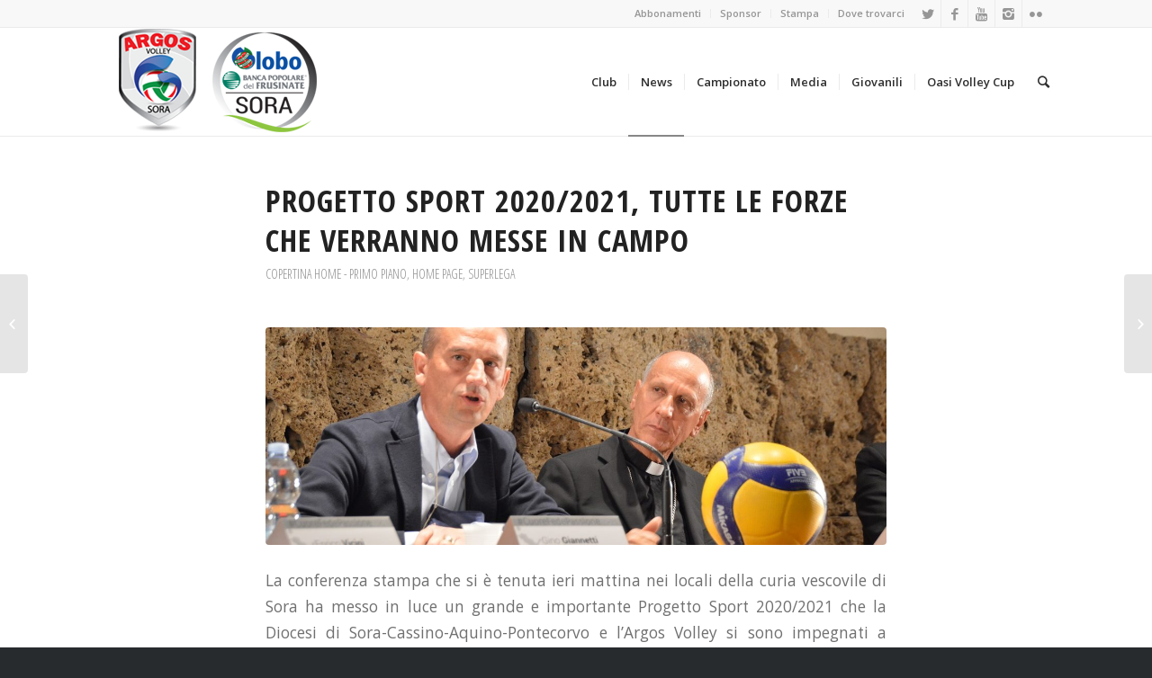

--- FILE ---
content_type: text/html; charset=UTF-8
request_url: http://www.argosvolley.it/progetto-sport-2020-2021-tutte-le-forze-che-verranno-messe-in-campo/
body_size: 15150
content:
<!DOCTYPE html>
<html lang="it-IT" class="html_stretched responsive av-preloader-active av-preloader-enabled av-custom-lightbox  html_header_top html_logo_left html_main_nav_header html_menu_right html_custom html_header_sticky html_header_shrinking html_header_topbar_active html_mobile_menu_tablet html_header_mobile_behavior html_header_searchicon html_content_align_center html_header_unstick_top html_header_stretch_disabled html_elegant-blog html_modern-blog html_entry_id_19479 av-no-preview ">
<head>
<meta charset="UTF-8" />


<!-- mobile setting -->
<meta name="viewport" content="width=device-width, initial-scale=1, maximum-scale=1">

<!-- Scripts/CSS and wp_head hook -->
<title>Progetto Sport 2020/2021, tutte le forze che verranno messe in campo - Argos Volley</title>

<!-- This site is optimized with the Yoast SEO plugin v12.4 - https://yoast.com/wordpress/plugins/seo/ -->
<meta name="robots" content="max-snippet:-1, max-image-preview:large, max-video-preview:-1"/>
<link rel="canonical" href="http://www.argosvolley.it/progetto-sport-2020-2021-tutte-le-forze-che-verranno-messe-in-campo/" />
<meta property="og:locale" content="it_IT" />
<meta property="og:type" content="article" />
<meta property="og:title" content="Progetto Sport 2020/2021, tutte le forze che verranno messe in campo - Argos Volley" />
<meta property="og:description" content="La conferenza stampa che si è tenuta ieri mattina nei locali della curia vescovile di Sora ha messo in luce un grande e importante Progetto Sport 2020/2021 che la Diocesi di Sora-Cassino-Aquino-Pontecorvo e l’Argos Volley si sono impegnati a portare avanti con dedizione e devozione in favore dell’intero territorio. Ma forse tutto questo da solo &hellip;" />
<meta property="og:url" content="http://www.argosvolley.it/progetto-sport-2020-2021-tutte-le-forze-che-verranno-messe-in-campo/" />
<meta property="og:site_name" content="Argos Volley" />
<meta property="article:publisher" content="https://www.facebook.com/GloboBancaPopolareDelFrusinateSora" />
<meta property="article:tag" content="cuorefedepassione" />
<meta property="article:tag" content="Enrico Vicini" />
<meta property="article:tag" content="gino gianetti" />
<meta property="article:tag" content="orlando polsinelli" />
<meta property="article:tag" content="progetto sport 2020/2021" />
<meta property="article:section" content="Home page" />
<meta property="article:published_time" content="2020-08-12T14:12:11+00:00" />
<meta property="og:image" content="http://www.argosvolley.it/wp-content/uploads/2020/08/Giannetti-Vesc.Antonazzo.jpg" />
<meta property="og:image:width" content="1204" />
<meta property="og:image:height" content="800" />
<meta name="twitter:card" content="summary_large_image" />
<meta name="twitter:description" content="La conferenza stampa che si è tenuta ieri mattina nei locali della curia vescovile di Sora ha messo in luce un grande e importante Progetto Sport 2020/2021 che la Diocesi di Sora-Cassino-Aquino-Pontecorvo e l’Argos Volley si sono impegnati a portare avanti con dedizione e devozione in favore dell’intero territorio. Ma forse tutto questo da solo [&hellip;]" />
<meta name="twitter:title" content="Progetto Sport 2020/2021, tutte le forze che verranno messe in campo - Argos Volley" />
<meta name="twitter:image" content="http://www.argosvolley.it/wp-content/uploads/2020/08/Giannetti-Vesc.Antonazzo.jpg" />
<script type='application/ld+json' class='yoast-schema-graph yoast-schema-graph--main'>{"@context":"https://schema.org","@graph":[{"@type":"WebSite","@id":"http://www.argosvolley.it/#website","url":"http://www.argosvolley.it/","name":"Argos Volley","potentialAction":{"@type":"SearchAction","target":"http://www.argosvolley.it/?s={search_term_string}","query-input":"required name=search_term_string"}},{"@type":"ImageObject","@id":"http://www.argosvolley.it/progetto-sport-2020-2021-tutte-le-forze-che-verranno-messe-in-campo/#primaryimage","url":"http://www.argosvolley.it/wp-content/uploads/2020/08/Giannetti-Vesc.Antonazzo.jpg","width":1204,"height":800},{"@type":"WebPage","@id":"http://www.argosvolley.it/progetto-sport-2020-2021-tutte-le-forze-che-verranno-messe-in-campo/#webpage","url":"http://www.argosvolley.it/progetto-sport-2020-2021-tutte-le-forze-che-verranno-messe-in-campo/","inLanguage":"it-IT","name":"Progetto Sport 2020/2021, tutte le forze che verranno messe in campo - Argos Volley","isPartOf":{"@id":"http://www.argosvolley.it/#website"},"primaryImageOfPage":{"@id":"http://www.argosvolley.it/progetto-sport-2020-2021-tutte-le-forze-che-verranno-messe-in-campo/#primaryimage"},"datePublished":"2020-08-12T14:12:11+00:00","dateModified":"2020-08-12T14:12:11+00:00","author":{"@id":"http://www.argosvolley.it/#/schema/person/9cb586c16f7c98ad7ebe3df915700627"}},{"@type":["Person"],"@id":"http://www.argosvolley.it/#/schema/person/9cb586c16f7c98ad7ebe3df915700627","name":"Carla De Caris \u2013 Resp.le Uff. Stampa","image":{"@type":"ImageObject","@id":"http://www.argosvolley.it/#authorlogo","url":"http://0.gravatar.com/avatar/322ef55e68821870a427050cb1f85702?s=96&d=mm&r=g","caption":"Carla De Caris \u2013 Resp.le Uff. Stampa"},"sameAs":[]}]}</script>
<!-- / Yoast SEO plugin. -->

<link rel='dns-prefetch' href='//maxcdn.bootstrapcdn.com' />
<link rel='dns-prefetch' href='//s.w.org' />
<link rel="alternate" type="application/rss+xml" title="Argos Volley &raquo; Feed" href="http://www.argosvolley.it/feed/" />
<link rel="alternate" type="application/rss+xml" title="Argos Volley &raquo; Feed dei commenti" href="http://www.argosvolley.it/comments/feed/" />
<link rel="alternate" type="application/rss+xml" title="Argos Volley &raquo; Progetto Sport 2020/2021, tutte le forze che verranno messe in campo Feed dei commenti" href="http://www.argosvolley.it/progetto-sport-2020-2021-tutte-le-forze-che-verranno-messe-in-campo/feed/" />

<!-- google webfont font replacement -->
<link rel='stylesheet' id='avia-google-webfont' href='//fonts.googleapis.com/css?family=Open+Sans+Condensed:300,700%7COpen+Sans:400,600' type='text/css' media='all'/> 
		<script type="text/javascript">
			window._wpemojiSettings = {"baseUrl":"https:\/\/s.w.org\/images\/core\/emoji\/11\/72x72\/","ext":".png","svgUrl":"https:\/\/s.w.org\/images\/core\/emoji\/11\/svg\/","svgExt":".svg","source":{"concatemoji":"http:\/\/www.argosvolley.it\/wp-includes\/js\/wp-emoji-release.min.js?ver=4.9.26"}};
			!function(e,a,t){var n,r,o,i=a.createElement("canvas"),p=i.getContext&&i.getContext("2d");function s(e,t){var a=String.fromCharCode;p.clearRect(0,0,i.width,i.height),p.fillText(a.apply(this,e),0,0);e=i.toDataURL();return p.clearRect(0,0,i.width,i.height),p.fillText(a.apply(this,t),0,0),e===i.toDataURL()}function c(e){var t=a.createElement("script");t.src=e,t.defer=t.type="text/javascript",a.getElementsByTagName("head")[0].appendChild(t)}for(o=Array("flag","emoji"),t.supports={everything:!0,everythingExceptFlag:!0},r=0;r<o.length;r++)t.supports[o[r]]=function(e){if(!p||!p.fillText)return!1;switch(p.textBaseline="top",p.font="600 32px Arial",e){case"flag":return s([55356,56826,55356,56819],[55356,56826,8203,55356,56819])?!1:!s([55356,57332,56128,56423,56128,56418,56128,56421,56128,56430,56128,56423,56128,56447],[55356,57332,8203,56128,56423,8203,56128,56418,8203,56128,56421,8203,56128,56430,8203,56128,56423,8203,56128,56447]);case"emoji":return!s([55358,56760,9792,65039],[55358,56760,8203,9792,65039])}return!1}(o[r]),t.supports.everything=t.supports.everything&&t.supports[o[r]],"flag"!==o[r]&&(t.supports.everythingExceptFlag=t.supports.everythingExceptFlag&&t.supports[o[r]]);t.supports.everythingExceptFlag=t.supports.everythingExceptFlag&&!t.supports.flag,t.DOMReady=!1,t.readyCallback=function(){t.DOMReady=!0},t.supports.everything||(n=function(){t.readyCallback()},a.addEventListener?(a.addEventListener("DOMContentLoaded",n,!1),e.addEventListener("load",n,!1)):(e.attachEvent("onload",n),a.attachEvent("onreadystatechange",function(){"complete"===a.readyState&&t.readyCallback()})),(n=t.source||{}).concatemoji?c(n.concatemoji):n.wpemoji&&n.twemoji&&(c(n.twemoji),c(n.wpemoji)))}(window,document,window._wpemojiSettings);
		</script>
		<style type="text/css">
img.wp-smiley,
img.emoji {
	display: inline !important;
	border: none !important;
	box-shadow: none !important;
	height: 1em !important;
	width: 1em !important;
	margin: 0 .07em !important;
	vertical-align: -0.1em !important;
	background: none !important;
	padding: 0 !important;
}
</style>
<link rel='stylesheet' id='sb_instagram_styles-css'  href='http://www.argosvolley.it/wp-content/plugins/instagram-feed/css/sbi-styles.min.css?ver=2.5.4' type='text/css' media='all' />
<link rel='stylesheet' id='cff-css'  href='http://www.argosvolley.it/wp-content/plugins/custom-facebook-feed/css/cff-style.css?ver=2.17.1' type='text/css' media='all' />
<link rel='stylesheet' id='sb-font-awesome-css'  href='https://maxcdn.bootstrapcdn.com/font-awesome/4.7.0/css/font-awesome.min.css?ver=4.9.26' type='text/css' media='all' />
<link rel='stylesheet' id='avia-grid-css'  href='http://www.argosvolley.it/wp-content/themes/enfold/enfold/css/grid.css?ver=2' type='text/css' media='all' />
<link rel='stylesheet' id='avia-base-css'  href='http://www.argosvolley.it/wp-content/themes/enfold/enfold/css/base.css?ver=2' type='text/css' media='all' />
<link rel='stylesheet' id='avia-layout-css'  href='http://www.argosvolley.it/wp-content/themes/enfold/enfold/css/layout.css?ver=2' type='text/css' media='all' />
<link rel='stylesheet' id='avia-scs-css'  href='http://www.argosvolley.it/wp-content/themes/enfold/enfold/css/shortcodes.css?ver=2' type='text/css' media='all' />
<link rel='stylesheet' id='avia-popup-css-css'  href='http://www.argosvolley.it/wp-content/themes/enfold/enfold/js/aviapopup/magnific-popup.css?ver=1' type='text/css' media='screen' />
<link rel='stylesheet' id='avia-media-css'  href='http://www.argosvolley.it/wp-content/themes/enfold/enfold/js/mediaelement/skin-1/mediaelementplayer.css?ver=1' type='text/css' media='screen' />
<link rel='stylesheet' id='avia-print-css'  href='http://www.argosvolley.it/wp-content/themes/enfold/enfold/css/print.css?ver=1' type='text/css' media='print' />
<link rel='stylesheet' id='avia-dynamic-css'  href='http://www.argosvolley.it/wp-content/uploads/dynamic_avia/enfold.css?ver=5be5c87c8f2de' type='text/css' media='all' />
<link rel='stylesheet' id='avia-custom-css'  href='http://www.argosvolley.it/wp-content/themes/enfold/enfold/css/custom.css?ver=2' type='text/css' media='all' />
<script type='text/javascript' src='http://www.argosvolley.it/wp-includes/js/jquery/jquery.js?ver=1.12.4'></script>
<script type='text/javascript' src='http://www.argosvolley.it/wp-includes/js/jquery/jquery-migrate.min.js?ver=1.4.1'></script>
<script type='text/javascript' src='http://www.argosvolley.it/wp-content/themes/enfold/enfold/js/avia-compat.js?ver=2'></script>
<script type='text/javascript'>
var mejsL10n = {"language":"it","strings":{"mejs.install-flash":"Stai usando un browser che non ha Flash player abilitato o installato. Attiva il tuo plugin Flash player o scarica l'ultima versione da https:\/\/get.adobe.com\/flashplayer\/","mejs.fullscreen-off":"Disattiva lo schermo intero","mejs.fullscreen-on":"Vai a tutto schermo","mejs.download-video":"Scarica il video","mejs.fullscreen":"Schermo intero","mejs.time-jump-forward":["Vai avanti di 1 secondo","Salta in avanti di %1 secondi"],"mejs.loop":"Attiva\/disattiva la riproduzione automatica","mejs.play":"Play","mejs.pause":"Pausa","mejs.close":"Chiudi","mejs.time-slider":"Time Slider","mejs.time-help-text":"Usa i tasti freccia sinistra\/destra per avanzare di un secondo, su\/gi\u00f9 per avanzare di 10 secondi.","mejs.time-skip-back":["Torna indietro di 1 secondo","Vai indietro di %1 secondi"],"mejs.captions-subtitles":"Didascalie\/Sottotitoli","mejs.captions-chapters":"Capitoli","mejs.none":"Nessuna","mejs.mute-toggle":"Cambia il muto","mejs.volume-help-text":"Usa i tasti freccia su\/gi\u00f9 per aumentare o diminuire il volume.","mejs.unmute":"Togli il muto","mejs.mute":"Muto","mejs.volume-slider":"Cursore del volume","mejs.video-player":"Video Player","mejs.audio-player":"Audio Player","mejs.ad-skip":"Salta pubblicit\u00e0","mejs.ad-skip-info":["Salta in 1 secondo","Salta in %1 secondi"],"mejs.source-chooser":"Scelta sorgente","mejs.stop":"Stop","mejs.speed-rate":"Velocit\u00e0 di riproduzione","mejs.live-broadcast":"Diretta streaming","mejs.afrikaans":"Afrikaans","mejs.albanian":"Albanese","mejs.arabic":"Arabo","mejs.belarusian":"Bielorusso","mejs.bulgarian":"Bulgaro","mejs.catalan":"Catalano","mejs.chinese":"Cinese","mejs.chinese-simplified":"Cinese (semplificato)","mejs.chinese-traditional":"Cinese (tradizionale)","mejs.croatian":"Croato","mejs.czech":"Ceco","mejs.danish":"Danese","mejs.dutch":"Olandese","mejs.english":"Inglese","mejs.estonian":"Estone","mejs.filipino":"Filippino","mejs.finnish":"Finlandese","mejs.french":"Francese","mejs.galician":"Galician","mejs.german":"Tedesco","mejs.greek":"Greco","mejs.haitian-creole":"Haitian Creole","mejs.hebrew":"Ebraico","mejs.hindi":"Hindi","mejs.hungarian":"Ungherese","mejs.icelandic":"Icelandic","mejs.indonesian":"Indonesiano","mejs.irish":"Irish","mejs.italian":"Italiano","mejs.japanese":"Giapponese","mejs.korean":"Coreano","mejs.latvian":"Lettone","mejs.lithuanian":"Lituano","mejs.macedonian":"Macedone","mejs.malay":"Malese","mejs.maltese":"Maltese","mejs.norwegian":"Norvegese","mejs.persian":"Persiano","mejs.polish":"Polacco","mejs.portuguese":"Portoghese","mejs.romanian":"Romeno","mejs.russian":"Russo","mejs.serbian":"Serbo","mejs.slovak":"Slovak","mejs.slovenian":"Sloveno","mejs.spanish":"Spagnolo","mejs.swahili":"Swahili","mejs.swedish":"Svedese","mejs.tagalog":"Tagalog","mejs.thai":"Thailandese","mejs.turkish":"Turco","mejs.ukrainian":"Ucraino","mejs.vietnamese":"Vietnamita","mejs.welsh":"Gallese","mejs.yiddish":"Yiddish"}};
</script>
<script type='text/javascript' src='http://www.argosvolley.it/wp-includes/js/mediaelement/mediaelement-and-player.min.js?ver=4.2.6-78496d1'></script>
<script type='text/javascript' src='http://www.argosvolley.it/wp-includes/js/mediaelement/mediaelement-migrate.min.js?ver=4.9.26'></script>
<script type='text/javascript'>
/* <![CDATA[ */
var _wpmejsSettings = {"pluginPath":"\/wp-includes\/js\/mediaelement\/","classPrefix":"mejs-","stretching":"responsive"};
/* ]]> */
</script>
<link rel='https://api.w.org/' href='http://www.argosvolley.it/wp-json/' />
<link rel="EditURI" type="application/rsd+xml" title="RSD" href="http://www.argosvolley.it/xmlrpc.php?rsd" />
<link rel="wlwmanifest" type="application/wlwmanifest+xml" href="http://www.argosvolley.it/wp-includes/wlwmanifest.xml" /> 
<meta name="generator" content="WordPress 4.9.26" />
<link rel='shortlink' href='http://www.argosvolley.it/?p=19479' />
<link rel="alternate" type="application/json+oembed" href="http://www.argosvolley.it/wp-json/oembed/1.0/embed?url=http%3A%2F%2Fwww.argosvolley.it%2Fprogetto-sport-2020-2021-tutte-le-forze-che-verranno-messe-in-campo%2F" />
<link rel="alternate" type="text/xml+oembed" href="http://www.argosvolley.it/wp-json/oembed/1.0/embed?url=http%3A%2F%2Fwww.argosvolley.it%2Fprogetto-sport-2020-2021-tutte-le-forze-che-verranno-messe-in-campo%2F&#038;format=xml" />
<link rel="profile" href="http://gmpg.org/xfn/11" />
<link rel="alternate" type="application/rss+xml" title="Argos Volley RSS2 Feed" href="http://www.argosvolley.it/feed/" />
<link rel="pingback" href="http://www.argosvolley.it/xmlrpc.php" />

<style type='text/css' media='screen'>
 #top #header_main > .container, #top #header_main > .container .main_menu ul:first-child > li > a, #top #header_main #menu-item-shop .cart_dropdown_link{ height:120px; line-height: 120px; }
 .html_top_nav_header .av-logo-container{ height:120px;  }
 .html_header_top.html_header_sticky #top #wrap_all #main{ padding-top:150px; } 
</style>
<!--[if lt IE 9]><script src="http://www.argosvolley.it/wp-content/themes/enfold/enfold/js/html5shiv.js"></script><![endif]-->
<link rel="icon" href="http://www.argosvolley.it/wp-content/uploads/2017/09/favicon_argos.jpg" type="image/x-icon">


<!--
Debugging Info for Theme support: 

Theme: Enfold
Version: 4.0.5
Installed: enfold/enfold
AviaFramework Version: 4.6
AviaBuilder Version: 0.9.5
ML:128-PU:17-PLA:8
WP:4.9.26
Updates: disabled
-->

<style type='text/css'>
@font-face {font-family: 'entypo-fontello'; font-weight: normal; font-style: normal;
src: url('http://www.argosvolley.it/wp-content/themes/enfold/enfold/config-templatebuilder/avia-template-builder/assets/fonts/entypo-fontello.eot?v=3');
src: url('http://www.argosvolley.it/wp-content/themes/enfold/enfold/config-templatebuilder/avia-template-builder/assets/fonts/entypo-fontello.eot?v=3#iefix') format('embedded-opentype'), 
url('http://www.argosvolley.it/wp-content/themes/enfold/enfold/config-templatebuilder/avia-template-builder/assets/fonts/entypo-fontello.woff?v=3') format('woff'), 
url('http://www.argosvolley.it/wp-content/themes/enfold/enfold/config-templatebuilder/avia-template-builder/assets/fonts/entypo-fontello.ttf?v=3') format('truetype'), 
url('http://www.argosvolley.it/wp-content/themes/enfold/enfold/config-templatebuilder/avia-template-builder/assets/fonts/entypo-fontello.svg?v=3#entypo-fontello') format('svg');
} #top .avia-font-entypo-fontello, body .avia-font-entypo-fontello, html body [data-av_iconfont='entypo-fontello']:before{ font-family: 'entypo-fontello'; }
</style>
</head>




<body id="top" class="post-template-default single single-post postid-19479 single-format-standard stretched open_sans_condensed open_sans " itemscope="itemscope" itemtype="https://schema.org/WebPage" >

	<div class='av-siteloader-wrap av-transition-enabled'><div class='av-siteloader-inner'><div class='av-siteloader-cell'><div class='av-siteloader'><div class='av-siteloader-extra'></div></div></div></div></div>
	<div id='wrap_all'>

	
<header id='header' class='all_colors header_color light_bg_color  av_header_top av_logo_left av_main_nav_header av_menu_right av_custom av_header_sticky av_header_shrinking av_header_stretch_disabled av_mobile_menu_tablet av_header_searchicon av_header_unstick_top av_seperator_small_border av_bottom_nav_disabled '  role="banner" itemscope="itemscope" itemtype="https://schema.org/WPHeader" >

<a id="advanced_menu_toggle" href="#" aria-hidden='true' data-av_icon='' data-av_iconfont='entypo-fontello'></a><a id="advanced_menu_hide" href="#" 	aria-hidden='true' data-av_icon='' data-av_iconfont='entypo-fontello'></a>		<div id='header_meta' class='container_wrap container_wrap_meta  av_icon_active_right av_extra_header_active av_secondary_right av_entry_id_19479'>
		
			      <div class='container'>
			      <ul class='noLightbox social_bookmarks icon_count_5'><li class='social_bookmarks_twitter av-social-link-twitter social_icon_1'><a target='_blank' href='http://twitter.com/argosvolley' aria-hidden='true' data-av_icon='' data-av_iconfont='entypo-fontello' title='Twitter'><span class='avia_hidden_link_text'>Twitter</span></a></li><li class='social_bookmarks_facebook av-social-link-facebook social_icon_2'><a target='_blank' href='https://www.facebook.com/GloboBancaPopolareDelFrusinateSora/' aria-hidden='true' data-av_icon='' data-av_iconfont='entypo-fontello' title='Facebook'><span class='avia_hidden_link_text'>Facebook</span></a></li><li class='social_bookmarks_youtube av-social-link-youtube social_icon_3'><a target='_blank' href='https://www.youtube.com/channel/UCm4AyxMGMt0ONe5zNJuo9yQ' aria-hidden='true' data-av_icon='' data-av_iconfont='entypo-fontello' title='Youtube'><span class='avia_hidden_link_text'>Youtube</span></a></li><li class='social_bookmarks_instagram av-social-link-instagram social_icon_4'><a target='_blank' href='https://www.instagram.com/argosvolley/' aria-hidden='true' data-av_icon='' data-av_iconfont='entypo-fontello' title='Instagram'><span class='avia_hidden_link_text'>Instagram</span></a></li><li class='social_bookmarks_flickr av-social-link-flickr social_icon_5'><a target='_blank' href='https://www.flickr.com/photos/139821888@N02/albums' aria-hidden='true' data-av_icon='' data-av_iconfont='entypo-fontello' title='Flickr'><span class='avia_hidden_link_text'>Flickr</span></a></li></ul><nav class='sub_menu'  role="navigation" itemscope="itemscope" itemtype="https://schema.org/SiteNavigationElement" ><ul id="avia2-menu" class="menu"><li id="menu-item-15125" class="menu-item menu-item-type-post_type menu-item-object-page menu-item-15125"><a href="http://www.argosvolley.it/abbonamenti/">Abbonamenti</a></li>
<li id="menu-item-15935" class="menu-item menu-item-type-post_type menu-item-object-page menu-item-15935"><a href="http://www.argosvolley.it/sponsor/">Sponsor</a></li>
<li id="menu-item-16456" class="menu-item menu-item-type-post_type menu-item-object-page menu-item-16456"><a href="http://www.argosvolley.it/accrediti/">Stampa</a></li>
<li id="menu-item-15146" class="menu-item menu-item-type-post_type menu-item-object-page menu-item-15146"><a href="http://www.argosvolley.it/dove-trovarci/">Dove trovarci</a></li>
</ul></nav>			      </div>
		</div>

		<div  id='header_main' class='container_wrap container_wrap_logo'>
	
        <div class='container av-logo-container'><div class='inner-container'><strong class='logo'><a href='http://www.argosvolley.it/'><img height='100' width='300' src='http://www.argosvolley.it/wp-content/uploads/2018/07/logo_header_globo2.png' alt='Argos Volley' /></a></strong><nav class='main_menu' data-selectname='Seleziona una pagina'  role="navigation" itemscope="itemscope" itemtype="https://schema.org/SiteNavigationElement" ><div class="avia-menu av-main-nav-wrap"><ul id="avia-menu" class="menu av-main-nav"><li id="menu-item-15022" class="menu-item menu-item-type-post_type menu-item-object-page menu-item-has-children menu-item-mega-parent  menu-item-top-level menu-item-top-level-1"><a href="http://www.argosvolley.it/societa/" itemprop="url"><span class="avia-bullet"></span><span class="avia-menu-text">Club</span><span class="avia-menu-fx"><span class="avia-arrow-wrap"><span class="avia-arrow"></span></span></span></a>
<div class='avia_mega_div avia_mega1 three units'>

<ul class="sub-menu">
	<li id="menu-item-15167" class="menu-item menu-item-type-custom menu-item-object-custom menu-item-has-children avia_mega_menu_columns_1 three units avia_mega_menu_columns_last avia_mega_menu_columns_first"><span class='mega_menu_title heading-color av-special-font'>_</span>
	<ul class="sub-menu">
		<li id="menu-item-15023" class="menu-item menu-item-type-post_type menu-item-object-page"><a href="http://www.argosvolley.it/roster/" itemprop="url"><span class="avia-bullet"></span><span class="avia-menu-text">Roster</span></a></li>
		<li id="menu-item-15165" class="menu-item menu-item-type-post_type menu-item-object-page"><a href="http://www.argosvolley.it/organigramma/" itemprop="url"><span class="avia-bullet"></span><span class="avia-menu-text">Organigramma</span></a></li>
		<li id="menu-item-15166" class="menu-item menu-item-type-post_type menu-item-object-page"><a href="http://www.argosvolley.it/storia/" itemprop="url"><span class="avia-bullet"></span><span class="avia-menu-text">Storia</span></a></li>
	</ul>
</li>
</ul>

</div>
</li>
<li id="menu-item-16800" class="menu-item menu-item-type-post_type menu-item-object-page menu-item-top-level menu-item-top-level-2 current-menu-item"><a href="http://www.argosvolley.it/articoli/" itemprop="url"><span class="avia-bullet"></span><span class="avia-menu-text">News</span><span class="avia-menu-fx"><span class="avia-arrow-wrap"><span class="avia-arrow"></span></span></span></a></li>
<li id="menu-item-15145" class="menu-item menu-item-type-post_type menu-item-object-page menu-item-has-children menu-item-mega-parent  menu-item-top-level menu-item-top-level-3"><a href="http://www.argosvolley.it/gare/" itemprop="url"><span class="avia-bullet"></span><span class="avia-menu-text">Campionato</span><span class="avia-menu-fx"><span class="avia-arrow-wrap"><span class="avia-arrow"></span></span></span></a>
<div class='avia_mega_div avia_mega1 three units'>

<ul class="sub-menu">
	<li id="menu-item-15158" class="menu-item menu-item-type-custom menu-item-object-custom menu-item-has-children avia_mega_menu_columns_1 three units avia_mega_menu_columns_last avia_mega_menu_columns_first"><span class='mega_menu_title heading-color av-special-font'>Superlega</span>
	<ul class="sub-menu">
		<li id="menu-item-15157" class="menu-item menu-item-type-post_type menu-item-object-page"><a href="http://www.argosvolley.it/classifica/" itemprop="url"><span class="avia-bullet"></span><span class="avia-menu-text">Classifica</span></a></li>
		<li id="menu-item-15144" class="menu-item menu-item-type-post_type menu-item-object-page"><a href="http://www.argosvolley.it/calendario/" itemprop="url"><span class="avia-bullet"></span><span class="avia-menu-text">Calendario</span></a></li>
	</ul>
</li>
</ul>

</div>
</li>
<li id="menu-item-15152" class="menu-item menu-item-type-post_type menu-item-object-page menu-item-has-children menu-item-mega-parent  menu-item-top-level menu-item-top-level-4"><a href="http://www.argosvolley.it/media-2/" itemprop="url"><span class="avia-bullet"></span><span class="avia-menu-text">Media</span><span class="avia-menu-fx"><span class="avia-arrow-wrap"><span class="avia-arrow"></span></span></span></a>
<div class='avia_mega_div avia_mega1 three units'>

<ul class="sub-menu">
	<li id="menu-item-15153" class="menu-item menu-item-type-custom menu-item-object-custom menu-item-has-children avia_mega_menu_columns_1 three units avia_mega_menu_columns_last avia_mega_menu_columns_first"><span class='mega_menu_title heading-color av-special-font'><a href='http://#'>Foto &#038; Video</a></span>
	<ul class="sub-menu">
		<li id="menu-item-15018" class="menu-item menu-item-type-post_type menu-item-object-page"><a href="http://www.argosvolley.it/gallery/" itemprop="url"><span class="avia-bullet"></span><span class="avia-menu-text">Gallery</span></a></li>
		<li id="menu-item-15135" class="menu-item menu-item-type-post_type menu-item-object-page"><a href="http://www.argosvolley.it/video/" itemprop="url"><span class="avia-bullet"></span><span class="avia-menu-text">Video</span></a></li>
	</ul>
</li>
</ul>

</div>
</li>
<li id="menu-item-15021" class="menu-item menu-item-type-post_type menu-item-object-page menu-item-mega-parent  menu-item-top-level menu-item-top-level-5"><a href="http://www.argosvolley.it/giovanili/" itemprop="url"><span class="avia-bullet"></span><span class="avia-menu-text">Giovanili</span><span class="avia-menu-fx"><span class="avia-arrow-wrap"><span class="avia-arrow"></span></span></span></a></li>
<li id="menu-item-15017" class="menu-item menu-item-type-post_type menu-item-object-page menu-item-mega-parent  menu-item-top-level menu-item-top-level-6"><a href="http://www.argosvolley.it/oasi-volley-cup/" itemprop="url"><span class="avia-bullet"></span><span class="avia-menu-text">Oasi Volley Cup</span><span class="avia-menu-fx"><span class="avia-arrow-wrap"><span class="avia-arrow"></span></span></span></a></li>
<li id="menu-item-search" class="noMobile menu-item menu-item-search-dropdown menu-item-avia-special">
							<a href="?s=" data-avia-search-tooltip="

&lt;form action=&quot;http://www.argosvolley.it/&quot; id=&quot;searchform&quot; method=&quot;get&quot; class=&quot;&quot;&gt;
	&lt;div&gt;
		&lt;input type=&quot;submit&quot; value=&quot;&quot; id=&quot;searchsubmit&quot; class=&quot;button avia-font-entypo-fontello&quot; /&gt;
		&lt;input type=&quot;text&quot; id=&quot;s&quot; name=&quot;s&quot; value=&quot;&quot; placeholder='Cerca' /&gt;
			&lt;/div&gt;
&lt;/form&gt;" aria-hidden='true' data-av_icon='' data-av_iconfont='entypo-fontello'><span class="avia_hidden_link_text">Cerca</span></a>
	        		   </li></ul></div></nav></div> </div> 
		<!-- end container_wrap-->
		</div>
		
		<div class='header_bg'></div>

<!-- end header -->
</header>
		
	<div id='main' class='all_colors' data-scroll-offset='120'>

	
		<div class='container_wrap container_wrap_first main_color fullsize'>

			<div class='container template-blog template-single-blog '>

				<main class='content units av-content-full alpha  av-blog-meta-author-disabled av-blog-meta-comments-disabled av-blog-meta-tag-disabled'  role="main" itemscope="itemscope" itemtype="https://schema.org/Blog" >

                    <article class='post-entry post-entry-type-standard post-entry-19479 post-loop-1 post-parity-odd post-entry-last single-big with-slider post-19479 post type-post status-publish format-standard has-post-thumbnail hentry category-primopiano category-home-page category-superlega tag-cuorefedepassione tag-enrico-vicini tag-gino-gianetti tag-orlando-polsinelli tag-progetto-sport-2020-2021'  itemscope="itemscope" itemtype="https://schema.org/BlogPosting" itemprop="blogPost" ><div class='blog-meta'></div><div class='entry-content-wrapper clearfix standard-content'><header class="entry-content-header"><h1 class='post-title entry-title'  itemprop="headline" >	<a href='http://www.argosvolley.it/progetto-sport-2020-2021-tutte-le-forze-che-verranno-messe-in-campo/' rel='bookmark' title='Link Permanente: Progetto Sport 2020/2021, tutte le forze che verranno messe in campo'>Progetto Sport 2020/2021, tutte le forze che verranno messe in campo			<span class='post-format-icon minor-meta'></span>	</a></h1><span class="blog-categories minor-meta"><a href="http://www.argosvolley.it/category/primopiano/" rel="tag">Copertina home - Primo Piano</a>, <a href="http://www.argosvolley.it/category/home-page/" rel="tag">Home page</a>, <a href="http://www.argosvolley.it/category/superlega/" rel="tag">Superlega</a> </span><span class="av-vertical-delimiter"></span><div class="big-preview single-big"><a href="http://www.argosvolley.it/wp-content/uploads/2020/08/Giannetti-Vesc.Antonazzo-1030x684.jpg" title="Progetto Sport 2020/2021, tutte le forze che verranno messe in campo"><img width="1204" height="423" src="http://www.argosvolley.it/wp-content/uploads/2020/08/Giannetti-Vesc.Antonazzo-1204x423.jpg" class="attachment-entry_without_sidebar size-entry_without_sidebar wp-post-image" alt="" /></a></div><div class="entry-content"  itemprop="text" ><p>La conferenza stampa che si è tenuta ieri mattina nei locali della curia vescovile di Sora ha messo in luce un grande e importante Progetto Sport 2020/2021 che la Diocesi di Sora-Cassino-Aquino-Pontecorvo e l’Argos Volley si sono impegnati a portare avanti con dedizione e devozione in favore dell’intero territorio. Ma forse tutto questo da solo non basterà. Perseguire l’obiettivo di scongiurare l’abbandono della pratica motoria di bambini e ragazzi la cui condizione di vita sociale è venuta a cambiare sensibilmente dopo gli ultimi fatti, alla luce delle ultime indicazioni ministeriali sulla nostra vita aggregativa, comporterà tanti altri sforzi: economici, logistici, organizzativi e soprattutto educativi.<br />
Questo lo aveva già capito e messo in conto il <strong>Patron Gino Giannetti</strong></p>
<p><em>“Da un embrione è venuto fuori un successo – </em>da qui è partito il suo racconto<em>. Eravamo all&#8217;epoca del lockdown ed è stato subito chiaro che ci saremmo trovati difronte a due problemi, uno riguardante lo sport d&#8217;eccellenza e l’altro quello di base.</em><br />
<em>Per lo sport di eccellenza era facile capire che il territorio, qualunque esso sia, sarebbe stato martoriato a livello operativo e industriale, e di conseguenza economico. A fronte di questo ragionamento, con la mia famiglia abbiamo scelto una politica di serietà, abbiamo fatto i nostri conti e deciso di non partecipare alla SuperLega per coerenza e rispetto di tutti gli attori protagonisti.</em><br />
<em>A preoccuparci di più, invece, lo sport di base. Era evidente che le ripercussioni sul territorio sarebbero state di natura logistica, quindi dei luoghi dove praticare lo sport di base, e di natura economica, conseguenza di un territorio dove esistono una pluralità di industrie che, nel migliore dei casi, avrebbero e hanno messo i dipendenti in cassa integrazione. Così la ricaduta di tutto ciò si è avuta sulla famiglia che, di fronte all’improvvisa ristrettezza economica deve decidere di tagliare qualcosa dal proprio budget partendo ovviamente da ciò di cui si può fare a meno, come lo sport.</em><br />
<em>Da questo ragionamento è scaturita l’idea di donare 1000 voucher alla Curia che, attraverso i parroci, sarà garante di individuare e omaggiare le famiglie destinatarie per scongiurare l’abbandono della pratica motoria di bambini e ragazzi la cui condizione di vita sociale è venuta a cambiare.</em><br />
<em>Ci è bastato chiedere un appuntamento, parlare con il Vescovo e subito, con #CuoreFedePassione, il nostro progetto ha cominciato a brillare di luce propria. Con concretezza, ognuna delle due entità ha messo in atto le proprie competenze credendo fermamente nel valore sociale ed educativo dello sport. I 1000 voucher, spalmati in un arco temporale di 9 mesi ricompreso tra settembre 2020 e maggio 2021, consentiranno ai giovani di età compresa tra i 5 e i 16 anni, di partecipare alle attività sportive dell’Argos Volley per un intero mese al costo simbolico di €5,00.</em><br />
<em>Tutto questo con enorme sacrificio, ma soprattutto enorme gioia.</em><br />
<em>La gioia è quelle che abbiamo vissuto negli anni attraverso le soddisfazioni del nostro impegno nel sociale, e oggi possiamo tranquillamente dire che teniamo più a questo che all&#8217;essere in SuperLega.</em><br />
<em>Da quando abbiamo pensato di dover scegliere dove investire determinati denari, abbiamo subito deciso di farlo sul nostro territorio perché pensare di poter portare 1000 giovani a fare il nostro sport regalandogli anche una bellissima festa di fine anno, moralmente era la cosa più importante da fare.</em><br />
<em>E&#8217; evidente che il progetto sia una operazione senza alcun margine, anzi, in qualche modo dobbiamo trovare le risorse mancanti al costo simbolico di €5 che avranno le famiglie destinatarie dei voucher, ma non abbiamo nessuna difficoltà ad ammettere che l’Argos Volley ha sempre fatto fede ai suoi costi interni, e lo farà anche quest&#8217;anno, sicuramente anche grazie agli sponsor e partner che abbiamo sempre avuto accanto. In questi giorni parleremo con tutti loro, gli presenteremo il progetto, e cercheremo di farci accompagnare anche economicamente in questo nuovo capitolo della storia che scriveremo. Mi auguro che questo tipo di progetto possa essere un ulteriore passo per creare altra sinergia tra di noi, o nuova con altre attività”.</em></p>
<p>L’aspetto logistico e quello del valore sociale ed educativo dello e nello sport, è stato trattato anche dal <strong>Presidente Enrico Vicini</strong> che nel suo intervento ha detto:</p>
<p><em>“L’Argos Volley da sempre è vicina al territorio e i modi che ha per dare al territorio sono molteplici. Alcuni li abbiamo già visti, ma mi preme mettere l’accento su un altro aspetto, i miei allenatori li ho sempre chiamati e ritenuti educatori perché la nostra prima regola quando si parla di giovani e della loro crescita, è quella di mettere sempre l&#8217;educazione al primo posto.</em><br />
<em>Come sono degli educatori gli allenatori, lo sono anche i nostri dirigenti, in quanto tutto l&#8217;ambiente Argos ha lo stesso indirizzo affinché sia sano per chi lo frequenti.</em><br />
<em>È più di un mese oramai che assieme a tutto lo staff lavoriamo alla logistica di questo progetto andando incontro e affrontando molteplici problematiche pratiche come possono essere la pulizia del palazzetto, la sanificazione di tutti i suoi spazi, lo studio e la messa in opera di percorsi di entrata e di uscita, e la definizione e delimitazione di tutte le aree utilizzabili come da normative vigenti. Contestualmente abbiamo incrementato anche il numero degli allenatori qualificati, il tutto per cercare di essere quanto più ricettivi possibile. Insomma, è tutto pronto per accogliere nel migliore dei modi questi nuovi giovani atleti e le loro famiglie”.</em></p>
<p><strong>Orlando Polsinelli</strong> invece, Responsabile per l’Argos dei progetti sociali e in particolar modo quelli con la Curia, ha messo in evidenza un’altra grande conseguenza positiva che il progetto può vantare di avere:</p>
<p><em>“È innegabile che il Progetto Sport ha risvolti molto importanti per la famiglia, e non solo per quanto concerne l&#8217;ambito educativo, ma anche per l’unione che può creare tra i genitori e i figli.</em><br />
<em>Nella difficoltà che alcune famiglie stanno vivendo, sapere che un padre può dire al proprio figlio che può andare a praticare pallavolo senza alcuna preoccupazione di gravare sul bilancio familiare, rafforzerà indubbiamente anche il loro rapporto perché la gioia del bambino è l&#8217;elemento che a un genitore da più entusiasmo e forza per andare avanti”.</em></p>
<p>Carla De Caris – Responsabile Ufficio Stampa Argos Volley</p>
</div><span class='post-meta-infos'><time class='date-container minor-meta updated' >12 Agosto 2020</time><span class='text-sep text-sep-date'>/</span><span class="blog-author minor-meta">da <span class="entry-author-link" ><span class="vcard author"><span class="fn"><a href="http://www.argosvolley.it/author/addettostampa/" title="Articoli scritti da: Carla De Caris – Resp.le Uff. Stampa" rel="author">Carla De Caris – Resp.le Uff. Stampa</a></span></span></span></span></span></header><footer class="entry-footer"><span class="blog-tags minor-meta"><strong>Tags:</strong><span> <a href="http://www.argosvolley.it/tag/cuorefedepassione/" rel="tag">cuorefedepassione</a>, <a href="http://www.argosvolley.it/tag/enrico-vicini/" rel="tag">Enrico Vicini</a>, <a href="http://www.argosvolley.it/tag/gino-gianetti/" rel="tag">gino gianetti</a>, <a href="http://www.argosvolley.it/tag/orlando-polsinelli/" rel="tag">orlando polsinelli</a>, <a href="http://www.argosvolley.it/tag/progetto-sport-2020-2021/" rel="tag">progetto sport 2020/2021</a></span></span><div class='av-share-box'><h5 class='av-share-link-description'>Condividi questo articolo</h5><ul class='av-share-box-list noLightbox'><li class='av-share-link av-social-link-facebook' ><a target='_blank' href='http://www.facebook.com/sharer.php?u=http://www.argosvolley.it/progetto-sport-2020-2021-tutte-le-forze-che-verranno-messe-in-campo/&amp;t=Progetto%20Sport%202020%2F2021%2C%20tutte%20le%20forze%20che%20verranno%20messe%20in%20campo' aria-hidden='true' data-av_icon='' data-av_iconfont='entypo-fontello' title='' data-avia-related-tooltip='Condividi su Facebook'><span class='avia_hidden_link_text'>Condividi su Facebook</span></a></li><li class='av-share-link av-social-link-twitter' ><a target='_blank' href='https://twitter.com/share?text=Progetto%20Sport%202020%2F2021%2C%20tutte%20le%20forze%20che%20verranno%20messe%20in%20campo&url=http://www.argosvolley.it/?p=19479' aria-hidden='true' data-av_icon='' data-av_iconfont='entypo-fontello' title='' data-avia-related-tooltip='Condividi su Twitter'><span class='avia_hidden_link_text'>Condividi su Twitter</span></a></li><li class='av-share-link av-social-link-gplus' ><a target='_blank' href='https://plus.google.com/share?url=http://www.argosvolley.it/progetto-sport-2020-2021-tutte-le-forze-che-verranno-messe-in-campo/' aria-hidden='true' data-av_icon='' data-av_iconfont='entypo-fontello' title='' data-avia-related-tooltip='Condividi su Google+'><span class='avia_hidden_link_text'>Condividi su Google+</span></a></li><li class='av-share-link av-social-link-linkedin' ><a target='_blank' href='http://linkedin.com/shareArticle?mini=true&amp;title=Progetto%20Sport%202020%2F2021%2C%20tutte%20le%20forze%20che%20verranno%20messe%20in%20campo&amp;url=http://www.argosvolley.it/progetto-sport-2020-2021-tutte-le-forze-che-verranno-messe-in-campo/' aria-hidden='true' data-av_icon='' data-av_iconfont='entypo-fontello' title='' data-avia-related-tooltip='Condividi su Linkedin'><span class='avia_hidden_link_text'>Condividi su Linkedin</span></a></li></ul></div></footer><div class='post_delimiter'></div></div><div class='post_author_timeline'></div><span class='hidden'>
			<span class='av-structured-data'  itemscope="itemscope" itemtype="https://schema.org/ImageObject"  itemprop='image'>
					   <span itemprop='url' >http://www.argosvolley.it/wp-content/uploads/2020/08/Giannetti-Vesc.Antonazzo.jpg</span>
					   <span itemprop='height' >800</span>
					   <span itemprop='width' >1204</span>
				  </span><span class='av-structured-data'  itemprop="publisher" itemtype="https://schema.org/Organization" itemscope="itemscope" >
				<span itemprop='name'>Carla De Caris – Resp.le Uff. Stampa</span>
				<span itemprop='logo' itemscope itemtype='http://schema.org/ImageObject'>
				   <span itemprop='url'>http://www.argosvolley.it/wp-content/uploads/2018/07/logo_header_globo2.png</span>
				 </span>
			  </span><span class='av-structured-data'  itemprop="author" itemscope="itemscope" itemtype="https://schema.org/Person" ><span itemprop='name'>Carla De Caris – Resp.le Uff. Stampa</span></span><span class='av-structured-data'  itemprop="datePublished" datetime="2020-08-12T16:12:11+00:00" >2020-08-12 16:12:11</span><span class='av-structured-data'  itemprop="dateModified" itemtype="https://schema.org/dateModified" >2020-08-12 16:12:11</span><span class='av-structured-data'  itemprop="mainEntityOfPage" itemtype="https://schema.org/mainEntityOfPage" ><span itemprop='name'>Progetto Sport 2020/2021, tutte le forze che verranno messe in campo</span></span></span></article><div class='single-big'></div>


	        	
	        	
<div class='comment-entry post-entry'>


</div>
				<!--end content-->
				</main>

				

			</div><!--end container-->

		</div><!-- close default .container_wrap element -->


						<div class='container_wrap footer_color' id='footer'>

					<div class='container'>

						<div class='flex_column av_one_third  first el_before_av_one_third'><section id="text-3" class="widget clearfix widget_text"><h3 class="widgettitle">Sede Legale</h3>			<div class="textwidget"><p>Argos Volley S.r.l. &#8211; Società Sportiva Dilettantistica<br />
Via Michele Biancale, 30 – 03039 Sora (FR)<br />
Codice Fiscale 91007160608<br />
Partita IVA 01961180609</p>
</div>
		<span class="seperator extralight-border"></span></section><section id="avia_google_maps-2" class="widget clearfix avia_google_maps"><h3 class="widgettitle">Location</h3><script type='text/javascript'>
		function makeMap_1() {

		var directionsDisplay;
		directionsDisplay = new google.maps.DirectionsRenderer;
		var directionsService = new google.maps.DirectionsService;
		var map;
		var latlng = new google.maps.LatLng(41.7174985, 13.610041200000069);
		var directionsto = '';
		var myOptions = {
		  zoom:17,
		  mapTypeControl:true,
		  mapTypeId:google.maps.MapTypeId.ROADMAP,
		  mapTypeControlOptions:{style:google.maps.MapTypeControlStyle.DROPDOWN_MENU},
		  navigationControl:true,
		  navigationControlOptions:{style:google.maps.NavigationControlStyle.SMALL},
		  center:latlng
		};
		var map = new google.maps.Map(document.getElementById('avia_google_maps_696e1041e7902'), myOptions);

		if(directionsto.length > 5)
		{
		  directionsDisplay.setMap(map);
		  var request = {
		     origin:directionsto,
		     destination:latlng,
		     travelMode:google.maps.DirectionsTravelMode.DRIVING
		};
		  directionsService.route(request, function(response, status) {
		     if(status == google.maps.DirectionsStatus.OK) {
		        directionsDisplay.setDirections(response)
		     }
		  })
		}
		else
		{
		  var contentString = "";
		  var infowindow = new google.maps.InfoWindow({
		     content: contentString
		  });
		  var marker = new google.maps.Marker({
		     position: latlng,
		     map: map,
		     icon: '',
		     title: ''
		  });

		  google.maps.event.addListener(marker, 'click', function() {
			  infowindow.open(map,marker);
		  });
		}
}


			jQuery(document).ready(function() {
		   		makeMap_1()
			});
		</script>
	   	<div id='avia_google_maps_696e1041e7902' style='height:80; width:70;' class='avia_google_maps_container'></div><span class="seperator extralight-border"></span></section></div><div class='flex_column av_one_third  el_after_av_one_third  el_before_av_one_third '><section id="newsbox-2" class="widget clearfix newsbox"><h3 class="widgettitle">Latest news</h3><ul class="news-wrap image_size_widget"><li class="news-content post-format-standard"><a class='news-link' title='A 23 anni Ludovica Giannetti presta già il Giuramento di Ippocrate' href='http://www.argosvolley.it/a-23-anni-ludovica-giannetti-presta-gia-il-giuramento-di-ippocrate/'><span class='news-thumb '><img width="36" height="36" src="http://www.argosvolley.it/wp-content/uploads/2025/06/Dottoressa_Giannetti_Ludovica-36x36.jpg" class="attachment-widget size-widget wp-post-image" alt="" srcset="http://www.argosvolley.it/wp-content/uploads/2025/06/Dottoressa_Giannetti_Ludovica-36x36.jpg 36w, http://www.argosvolley.it/wp-content/uploads/2025/06/Dottoressa_Giannetti_Ludovica-80x80.jpg 80w, http://www.argosvolley.it/wp-content/uploads/2025/06/Dottoressa_Giannetti_Ludovica-180x180.jpg 180w, http://www.argosvolley.it/wp-content/uploads/2025/06/Dottoressa_Giannetti_Ludovica-120x120.jpg 120w, http://www.argosvolley.it/wp-content/uploads/2025/06/Dottoressa_Giannetti_Ludovica-450x450.jpg 450w" sizes="(max-width: 36px) 100vw, 36px" /></span><strong class='news-headline'>A 23 anni Ludovica Giannetti presta già il Giuramento di Ippocrate<span class='news-time'>25 Giugno 2025 - 12:17</span></strong></a></li><li class="news-content post-format-standard"><a class='news-link' title='A Pomigliano gara difficile per i sorani' href='http://www.argosvolley.it/a-pomigliano-gara-difficile-per-i-sorani/'><span class='news-thumb '><img width="36" height="36" src="http://www.argosvolley.it/wp-content/uploads/2024/11/Abbraccio-36x36.jpg" class="attachment-widget size-widget wp-post-image" alt="" srcset="http://www.argosvolley.it/wp-content/uploads/2024/11/Abbraccio-36x36.jpg 36w, http://www.argosvolley.it/wp-content/uploads/2024/11/Abbraccio-80x80.jpg 80w, http://www.argosvolley.it/wp-content/uploads/2024/11/Abbraccio-180x180.jpg 180w, http://www.argosvolley.it/wp-content/uploads/2024/11/Abbraccio-120x120.jpg 120w, http://www.argosvolley.it/wp-content/uploads/2024/11/Abbraccio-450x450.jpg 450w" sizes="(max-width: 36px) 100vw, 36px" /></span><strong class='news-headline'>A Pomigliano gara difficile per i sorani<span class='news-time'>25 Novembre 2024 - 19:01</span></strong></a></li><li class="news-content post-format-standard"><a class='news-link' title='Sora batte la seconda della classe' href='http://www.argosvolley.it/sora-batte-la-seconda-della-classe/'><span class='news-thumb '><img width="36" height="36" src="http://www.argosvolley.it/wp-content/uploads/2024/11/Battuta_Sora-36x36.jpg" class="attachment-widget size-widget wp-post-image" alt="" srcset="http://www.argosvolley.it/wp-content/uploads/2024/11/Battuta_Sora-36x36.jpg 36w, http://www.argosvolley.it/wp-content/uploads/2024/11/Battuta_Sora-80x80.jpg 80w, http://www.argosvolley.it/wp-content/uploads/2024/11/Battuta_Sora-180x180.jpg 180w, http://www.argosvolley.it/wp-content/uploads/2024/11/Battuta_Sora-120x120.jpg 120w, http://www.argosvolley.it/wp-content/uploads/2024/11/Battuta_Sora-450x450.jpg 450w" sizes="(max-width: 36px) 100vw, 36px" /></span><strong class='news-headline'>Sora batte la seconda della classe<span class='news-time'>18 Novembre 2024 - 18:40</span></strong></a></li><li class="news-content post-format-standard"><a class='news-link' title='Contro Decimomannu un punto che muove la classifica' href='http://www.argosvolley.it/contro-decimomannu-un-punto-che-muove-la-classifica/'><span class='news-thumb '><img width="36" height="36" src="http://www.argosvolley.it/wp-content/uploads/2024/11/Decimo.-vs-Sora-36x36.jpg" class="attachment-widget size-widget wp-post-image" alt="" srcset="http://www.argosvolley.it/wp-content/uploads/2024/11/Decimo.-vs-Sora-36x36.jpg 36w, http://www.argosvolley.it/wp-content/uploads/2024/11/Decimo.-vs-Sora-80x80.jpg 80w, http://www.argosvolley.it/wp-content/uploads/2024/11/Decimo.-vs-Sora-180x180.jpg 180w, http://www.argosvolley.it/wp-content/uploads/2024/11/Decimo.-vs-Sora-120x120.jpg 120w" sizes="(max-width: 36px) 100vw, 36px" /></span><strong class='news-headline'>Contro Decimomannu un punto che muove la classifica<span class='news-time'>11 Novembre 2024 - 18:36</span></strong></a></li><li class="news-content post-format-standard"><a class='news-link' title='Sora vs Virtus Roma, 5 set entusiasmanti' href='http://www.argosvolley.it/sora-vs-virtus-roma-5-set-entusiasmanti/'><span class='news-thumb '><img width="36" height="36" src="http://www.argosvolley.it/wp-content/uploads/2024/11/Sora_Virtus_Roma-36x36.jpg" class="attachment-widget size-widget wp-post-image" alt="" srcset="http://www.argosvolley.it/wp-content/uploads/2024/11/Sora_Virtus_Roma-36x36.jpg 36w, http://www.argosvolley.it/wp-content/uploads/2024/11/Sora_Virtus_Roma-80x80.jpg 80w, http://www.argosvolley.it/wp-content/uploads/2024/11/Sora_Virtus_Roma-180x180.jpg 180w, http://www.argosvolley.it/wp-content/uploads/2024/11/Sora_Virtus_Roma-120x120.jpg 120w" sizes="(max-width: 36px) 100vw, 36px" /></span><strong class='news-headline'>Sora vs Virtus Roma, 5 set entusiasmanti<span class='news-time'>5 Novembre 2024 - 18:32</span></strong></a></li><li class="news-content post-format-standard"><a class='news-link' title='Sora fa il suo primo vero conto con la serie' href='http://www.argosvolley.it/sora-fa-il-suo-primo-vero-conto-con-la-serie/'><span class='news-thumb '><img width="36" height="36" src="http://www.argosvolley.it/wp-content/uploads/2024/10/Saluto-1-36x36.jpg" class="attachment-widget size-widget wp-post-image" alt="" srcset="http://www.argosvolley.it/wp-content/uploads/2024/10/Saluto-1-36x36.jpg 36w, http://www.argosvolley.it/wp-content/uploads/2024/10/Saluto-1-80x80.jpg 80w, http://www.argosvolley.it/wp-content/uploads/2024/10/Saluto-1-180x180.jpg 180w, http://www.argosvolley.it/wp-content/uploads/2024/10/Saluto-1-120x120.jpg 120w" sizes="(max-width: 36px) 100vw, 36px" /></span><strong class='news-headline'>Sora fa il suo primo vero conto con la serie<span class='news-time'>29 Ottobre 2024 - 19:53</span></strong></a></li></ul><span class="seperator extralight-border"></span></section></div><div class='flex_column av_one_third  el_after_av_one_third  el_before_av_one_third '><section id="search-5" class="widget clearfix widget_search"><h3 class="widgettitle">Ricerca nel sito</h3>

<form action="http://www.argosvolley.it/" id="searchform" method="get" class="">
	<div>
		<input type="submit" value="" id="searchsubmit" class="button avia-font-entypo-fontello" />
		<input type="text" id="s" name="s" value="" placeholder='Cerca' />
			</div>
</form><span class="seperator extralight-border"></span></section><section id="media_video-2" class="widget clearfix widget_media_video"><h3 class="widgettitle">Latest Videos</h3><div style="width:100%;" class="wp-video"><!--[if lt IE 9]><script>document.createElement('video');</script><![endif]-->
<video class="wp-video-shortcode" id="video-19479-1" preload="metadata" controls="controls"><source type="video/youtube" src="https://www.youtube.com/watch?v=Q5KftqPbjyA&#038;_=1" /><a href="https://www.youtube.com/watch?v=Q5KftqPbjyA">https://www.youtube.com/watch?v=Q5KftqPbjyA</a></video></div><span class="seperator extralight-border"></span></section></div>

					</div>


				<!-- ####### END FOOTER CONTAINER ####### -->
				</div>

	


			

			
				<footer class='container_wrap socket_color' id='socket'  role="contentinfo" itemscope="itemscope" itemtype="https://schema.org/WPFooter" >
                    <div class='container'>

                        <span class='copyright'>© Copyright | Argos Volley</span>

                        <ul class='noLightbox social_bookmarks icon_count_5'><li class='social_bookmarks_twitter av-social-link-twitter social_icon_1'><a target='_blank' href='http://twitter.com/argosvolley' aria-hidden='true' data-av_icon='' data-av_iconfont='entypo-fontello' title='Twitter'><span class='avia_hidden_link_text'>Twitter</span></a></li><li class='social_bookmarks_facebook av-social-link-facebook social_icon_2'><a target='_blank' href='https://www.facebook.com/GloboBancaPopolareDelFrusinateSora/' aria-hidden='true' data-av_icon='' data-av_iconfont='entypo-fontello' title='Facebook'><span class='avia_hidden_link_text'>Facebook</span></a></li><li class='social_bookmarks_youtube av-social-link-youtube social_icon_3'><a target='_blank' href='https://www.youtube.com/channel/UCm4AyxMGMt0ONe5zNJuo9yQ' aria-hidden='true' data-av_icon='' data-av_iconfont='entypo-fontello' title='Youtube'><span class='avia_hidden_link_text'>Youtube</span></a></li><li class='social_bookmarks_instagram av-social-link-instagram social_icon_4'><a target='_blank' href='https://www.instagram.com/argosvolley/' aria-hidden='true' data-av_icon='' data-av_iconfont='entypo-fontello' title='Instagram'><span class='avia_hidden_link_text'>Instagram</span></a></li><li class='social_bookmarks_flickr av-social-link-flickr social_icon_5'><a target='_blank' href='https://www.flickr.com/photos/139821888@N02/albums' aria-hidden='true' data-av_icon='' data-av_iconfont='entypo-fontello' title='Flickr'><span class='avia_hidden_link_text'>Flickr</span></a></li></ul>
                    </div>

	            <!-- ####### END SOCKET CONTAINER ####### -->
				</footer>


					<!-- end main -->
		</div>
		
		<a class='avia-post-nav avia-post-prev with-image' href='http://www.argosvolley.it/cuorefedepassione-1000-voucher-per-i-bambini-della-diocesi/' >    <span class='label iconfont' aria-hidden='true' data-av_icon='' data-av_iconfont='entypo-fontello'></span>    <span class='entry-info-wrap'>        <span class='entry-info'>            <span class='entry-title'>#CuoreFedePassione, 1000 voucher per i bambini della Diocesi</span>            <span class='entry-image'><img width="80" height="80" src="http://www.argosvolley.it/wp-content/uploads/2020/08/Relatori-80x80.jpg" class="attachment-thumbnail size-thumbnail wp-post-image" alt="" srcset="http://www.argosvolley.it/wp-content/uploads/2020/08/Relatori-80x80.jpg 80w, http://www.argosvolley.it/wp-content/uploads/2020/08/Relatori-36x36.jpg 36w, http://www.argosvolley.it/wp-content/uploads/2020/08/Relatori-180x180.jpg 180w, http://www.argosvolley.it/wp-content/uploads/2020/08/Relatori-120x120.jpg 120w, http://www.argosvolley.it/wp-content/uploads/2020/08/Relatori-450x450.jpg 450w" sizes="(max-width: 80px) 100vw, 80px" /></span>        </span>    </span></a><a class='avia-post-nav avia-post-next with-image' href='http://www.argosvolley.it/marco-cors-corsetti-torna-a-schiacciare-per-largos-volley/' >    <span class='label iconfont' aria-hidden='true' data-av_icon='' data-av_iconfont='entypo-fontello'></span>    <span class='entry-info-wrap'>        <span class='entry-info'>            <span class='entry-image'><img width="80" height="80" src="http://www.argosvolley.it/wp-content/uploads/2020/08/marco_corsetti-80x80.jpg" class="attachment-thumbnail size-thumbnail wp-post-image" alt="" srcset="http://www.argosvolley.it/wp-content/uploads/2020/08/marco_corsetti-80x80.jpg 80w, http://www.argosvolley.it/wp-content/uploads/2020/08/marco_corsetti-300x300.jpg 300w, http://www.argosvolley.it/wp-content/uploads/2020/08/marco_corsetti-768x768.jpg 768w, http://www.argosvolley.it/wp-content/uploads/2020/08/marco_corsetti-36x36.jpg 36w, http://www.argosvolley.it/wp-content/uploads/2020/08/marco_corsetti-180x180.jpg 180w, http://www.argosvolley.it/wp-content/uploads/2020/08/marco_corsetti-705x705.jpg 705w, http://www.argosvolley.it/wp-content/uploads/2020/08/marco_corsetti-120x120.jpg 120w, http://www.argosvolley.it/wp-content/uploads/2020/08/marco_corsetti-450x450.jpg 450w, http://www.argosvolley.it/wp-content/uploads/2020/08/marco_corsetti.jpg 800w" sizes="(max-width: 80px) 100vw, 80px" /></span>            <span class='entry-title'>Marco “Cors” Corsetti torna a schiacciare per l’Argos Volley</span>        </span>    </span></a><!-- end wrap_all --></div>

<!-- Custom Facebook Feed JS -->
<script type="text/javascript">
var cfflinkhashtags = "true";
</script>
<!-- Instagram Feed JS -->
<script type="text/javascript">
var sbiajaxurl = "http://www.argosvolley.it/wp-admin/admin-ajax.php";
</script>

 <script type='text/javascript'>
 /* <![CDATA[ */  
var avia_framework_globals = avia_framework_globals || {};
    avia_framework_globals.frameworkUrl = 'http://www.argosvolley.it/wp-content/themes/enfold/enfold/framework/';
    avia_framework_globals.installedAt = 'http://www.argosvolley.it/wp-content/themes/enfold/enfold/';
    avia_framework_globals.ajaxurl = 'http://www.argosvolley.it/wp-admin/admin-ajax.php';
/* ]]> */ 
</script>
 
 
<script type='text/javascript'>
 /* <![CDATA[ */  
var avia_framework_globals = avia_framework_globals || {};
	avia_framework_globals.gmap_api = 'AIzaSyClP2Z1boIlGBJaGorNECFs1D1F4UZgTAw';
/* ]]> */ 
</script>	
<link rel='stylesheet' id='mediaelement-css'  href='http://www.argosvolley.it/wp-includes/js/mediaelement/mediaelementplayer-legacy.min.css?ver=4.2.6-78496d1' type='text/css' media='all' />
<link rel='stylesheet' id='wp-mediaelement-css'  href='http://www.argosvolley.it/wp-includes/js/mediaelement/wp-mediaelement.min.css?ver=4.9.26' type='text/css' media='all' />
<script type='text/javascript' src='http://www.argosvolley.it/wp-content/plugins/custom-facebook-feed/js/cff-scripts.js?ver=2.17.1'></script>
<script type='text/javascript' src='http://www.argosvolley.it/wp-content/themes/enfold/enfold/js/avia.js?ver=3'></script>
<script type='text/javascript' src='http://www.argosvolley.it/wp-content/themes/enfold/enfold/js/shortcodes.js?ver=3'></script>
<script type='text/javascript' src='http://www.argosvolley.it/wp-content/themes/enfold/enfold/js/aviapopup/jquery.magnific-popup.min.js?ver=2'></script>
<script type='text/javascript' src='http://www.argosvolley.it/wp-includes/js/mediaelement/wp-mediaelement.min.js?ver=4.9.26'></script>
<script type='text/javascript' src='http://www.argosvolley.it/wp-includes/js/comment-reply.min.js?ver=4.9.26'></script>
<script type='text/javascript' src='http://www.argosvolley.it/wp-includes/js/wp-embed.min.js?ver=4.9.26'></script>
<script type='text/javascript' src='http://maps.google.com/maps/api/js?v=3.24&#038;key=AIzaSyClP2Z1boIlGBJaGorNECFs1D1F4UZgTAw'></script>
<script type='text/javascript' src='http://www.argosvolley.it/wp-includes/js/mediaelement/renderers/vimeo.min.js?ver=4.2.6-78496d1'></script>
<a href='#top' title='Scorrere verso l&rsquo;alto' id='scroll-top-link' aria-hidden='true' data-av_icon='' data-av_iconfont='entypo-fontello'><span class="avia_hidden_link_text">Scorrere verso l&rsquo;alto</span></a>

<div id="fb-root"></div>
</body>
</html>
